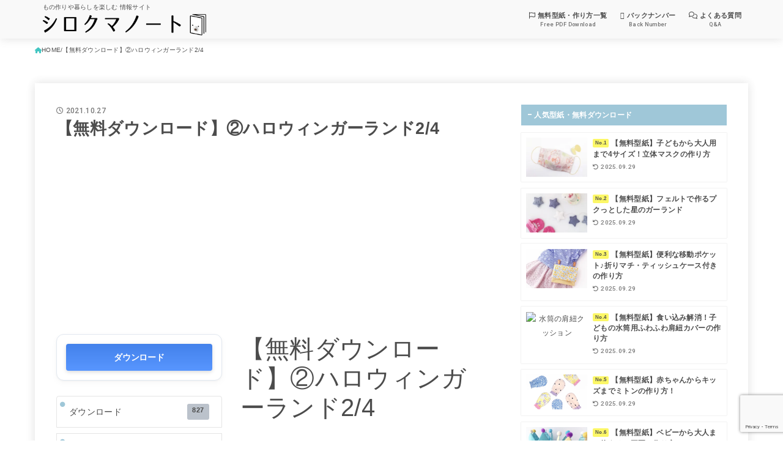

--- FILE ---
content_type: text/html; charset=utf-8
request_url: https://www.google.com/recaptcha/api2/anchor?ar=1&k=6LffwZ4rAAAAAFXGL2fBODrKmyoY3i534v_YfM7e&co=aHR0cDovL3NoaXJva3VtYS1ub3RlLmNvbTo4MA..&hl=en&v=PoyoqOPhxBO7pBk68S4YbpHZ&size=invisible&anchor-ms=20000&execute-ms=30000&cb=itff99hmbpyy
body_size: 48555
content:
<!DOCTYPE HTML><html dir="ltr" lang="en"><head><meta http-equiv="Content-Type" content="text/html; charset=UTF-8">
<meta http-equiv="X-UA-Compatible" content="IE=edge">
<title>reCAPTCHA</title>
<style type="text/css">
/* cyrillic-ext */
@font-face {
  font-family: 'Roboto';
  font-style: normal;
  font-weight: 400;
  font-stretch: 100%;
  src: url(//fonts.gstatic.com/s/roboto/v48/KFO7CnqEu92Fr1ME7kSn66aGLdTylUAMa3GUBHMdazTgWw.woff2) format('woff2');
  unicode-range: U+0460-052F, U+1C80-1C8A, U+20B4, U+2DE0-2DFF, U+A640-A69F, U+FE2E-FE2F;
}
/* cyrillic */
@font-face {
  font-family: 'Roboto';
  font-style: normal;
  font-weight: 400;
  font-stretch: 100%;
  src: url(//fonts.gstatic.com/s/roboto/v48/KFO7CnqEu92Fr1ME7kSn66aGLdTylUAMa3iUBHMdazTgWw.woff2) format('woff2');
  unicode-range: U+0301, U+0400-045F, U+0490-0491, U+04B0-04B1, U+2116;
}
/* greek-ext */
@font-face {
  font-family: 'Roboto';
  font-style: normal;
  font-weight: 400;
  font-stretch: 100%;
  src: url(//fonts.gstatic.com/s/roboto/v48/KFO7CnqEu92Fr1ME7kSn66aGLdTylUAMa3CUBHMdazTgWw.woff2) format('woff2');
  unicode-range: U+1F00-1FFF;
}
/* greek */
@font-face {
  font-family: 'Roboto';
  font-style: normal;
  font-weight: 400;
  font-stretch: 100%;
  src: url(//fonts.gstatic.com/s/roboto/v48/KFO7CnqEu92Fr1ME7kSn66aGLdTylUAMa3-UBHMdazTgWw.woff2) format('woff2');
  unicode-range: U+0370-0377, U+037A-037F, U+0384-038A, U+038C, U+038E-03A1, U+03A3-03FF;
}
/* math */
@font-face {
  font-family: 'Roboto';
  font-style: normal;
  font-weight: 400;
  font-stretch: 100%;
  src: url(//fonts.gstatic.com/s/roboto/v48/KFO7CnqEu92Fr1ME7kSn66aGLdTylUAMawCUBHMdazTgWw.woff2) format('woff2');
  unicode-range: U+0302-0303, U+0305, U+0307-0308, U+0310, U+0312, U+0315, U+031A, U+0326-0327, U+032C, U+032F-0330, U+0332-0333, U+0338, U+033A, U+0346, U+034D, U+0391-03A1, U+03A3-03A9, U+03B1-03C9, U+03D1, U+03D5-03D6, U+03F0-03F1, U+03F4-03F5, U+2016-2017, U+2034-2038, U+203C, U+2040, U+2043, U+2047, U+2050, U+2057, U+205F, U+2070-2071, U+2074-208E, U+2090-209C, U+20D0-20DC, U+20E1, U+20E5-20EF, U+2100-2112, U+2114-2115, U+2117-2121, U+2123-214F, U+2190, U+2192, U+2194-21AE, U+21B0-21E5, U+21F1-21F2, U+21F4-2211, U+2213-2214, U+2216-22FF, U+2308-230B, U+2310, U+2319, U+231C-2321, U+2336-237A, U+237C, U+2395, U+239B-23B7, U+23D0, U+23DC-23E1, U+2474-2475, U+25AF, U+25B3, U+25B7, U+25BD, U+25C1, U+25CA, U+25CC, U+25FB, U+266D-266F, U+27C0-27FF, U+2900-2AFF, U+2B0E-2B11, U+2B30-2B4C, U+2BFE, U+3030, U+FF5B, U+FF5D, U+1D400-1D7FF, U+1EE00-1EEFF;
}
/* symbols */
@font-face {
  font-family: 'Roboto';
  font-style: normal;
  font-weight: 400;
  font-stretch: 100%;
  src: url(//fonts.gstatic.com/s/roboto/v48/KFO7CnqEu92Fr1ME7kSn66aGLdTylUAMaxKUBHMdazTgWw.woff2) format('woff2');
  unicode-range: U+0001-000C, U+000E-001F, U+007F-009F, U+20DD-20E0, U+20E2-20E4, U+2150-218F, U+2190, U+2192, U+2194-2199, U+21AF, U+21E6-21F0, U+21F3, U+2218-2219, U+2299, U+22C4-22C6, U+2300-243F, U+2440-244A, U+2460-24FF, U+25A0-27BF, U+2800-28FF, U+2921-2922, U+2981, U+29BF, U+29EB, U+2B00-2BFF, U+4DC0-4DFF, U+FFF9-FFFB, U+10140-1018E, U+10190-1019C, U+101A0, U+101D0-101FD, U+102E0-102FB, U+10E60-10E7E, U+1D2C0-1D2D3, U+1D2E0-1D37F, U+1F000-1F0FF, U+1F100-1F1AD, U+1F1E6-1F1FF, U+1F30D-1F30F, U+1F315, U+1F31C, U+1F31E, U+1F320-1F32C, U+1F336, U+1F378, U+1F37D, U+1F382, U+1F393-1F39F, U+1F3A7-1F3A8, U+1F3AC-1F3AF, U+1F3C2, U+1F3C4-1F3C6, U+1F3CA-1F3CE, U+1F3D4-1F3E0, U+1F3ED, U+1F3F1-1F3F3, U+1F3F5-1F3F7, U+1F408, U+1F415, U+1F41F, U+1F426, U+1F43F, U+1F441-1F442, U+1F444, U+1F446-1F449, U+1F44C-1F44E, U+1F453, U+1F46A, U+1F47D, U+1F4A3, U+1F4B0, U+1F4B3, U+1F4B9, U+1F4BB, U+1F4BF, U+1F4C8-1F4CB, U+1F4D6, U+1F4DA, U+1F4DF, U+1F4E3-1F4E6, U+1F4EA-1F4ED, U+1F4F7, U+1F4F9-1F4FB, U+1F4FD-1F4FE, U+1F503, U+1F507-1F50B, U+1F50D, U+1F512-1F513, U+1F53E-1F54A, U+1F54F-1F5FA, U+1F610, U+1F650-1F67F, U+1F687, U+1F68D, U+1F691, U+1F694, U+1F698, U+1F6AD, U+1F6B2, U+1F6B9-1F6BA, U+1F6BC, U+1F6C6-1F6CF, U+1F6D3-1F6D7, U+1F6E0-1F6EA, U+1F6F0-1F6F3, U+1F6F7-1F6FC, U+1F700-1F7FF, U+1F800-1F80B, U+1F810-1F847, U+1F850-1F859, U+1F860-1F887, U+1F890-1F8AD, U+1F8B0-1F8BB, U+1F8C0-1F8C1, U+1F900-1F90B, U+1F93B, U+1F946, U+1F984, U+1F996, U+1F9E9, U+1FA00-1FA6F, U+1FA70-1FA7C, U+1FA80-1FA89, U+1FA8F-1FAC6, U+1FACE-1FADC, U+1FADF-1FAE9, U+1FAF0-1FAF8, U+1FB00-1FBFF;
}
/* vietnamese */
@font-face {
  font-family: 'Roboto';
  font-style: normal;
  font-weight: 400;
  font-stretch: 100%;
  src: url(//fonts.gstatic.com/s/roboto/v48/KFO7CnqEu92Fr1ME7kSn66aGLdTylUAMa3OUBHMdazTgWw.woff2) format('woff2');
  unicode-range: U+0102-0103, U+0110-0111, U+0128-0129, U+0168-0169, U+01A0-01A1, U+01AF-01B0, U+0300-0301, U+0303-0304, U+0308-0309, U+0323, U+0329, U+1EA0-1EF9, U+20AB;
}
/* latin-ext */
@font-face {
  font-family: 'Roboto';
  font-style: normal;
  font-weight: 400;
  font-stretch: 100%;
  src: url(//fonts.gstatic.com/s/roboto/v48/KFO7CnqEu92Fr1ME7kSn66aGLdTylUAMa3KUBHMdazTgWw.woff2) format('woff2');
  unicode-range: U+0100-02BA, U+02BD-02C5, U+02C7-02CC, U+02CE-02D7, U+02DD-02FF, U+0304, U+0308, U+0329, U+1D00-1DBF, U+1E00-1E9F, U+1EF2-1EFF, U+2020, U+20A0-20AB, U+20AD-20C0, U+2113, U+2C60-2C7F, U+A720-A7FF;
}
/* latin */
@font-face {
  font-family: 'Roboto';
  font-style: normal;
  font-weight: 400;
  font-stretch: 100%;
  src: url(//fonts.gstatic.com/s/roboto/v48/KFO7CnqEu92Fr1ME7kSn66aGLdTylUAMa3yUBHMdazQ.woff2) format('woff2');
  unicode-range: U+0000-00FF, U+0131, U+0152-0153, U+02BB-02BC, U+02C6, U+02DA, U+02DC, U+0304, U+0308, U+0329, U+2000-206F, U+20AC, U+2122, U+2191, U+2193, U+2212, U+2215, U+FEFF, U+FFFD;
}
/* cyrillic-ext */
@font-face {
  font-family: 'Roboto';
  font-style: normal;
  font-weight: 500;
  font-stretch: 100%;
  src: url(//fonts.gstatic.com/s/roboto/v48/KFO7CnqEu92Fr1ME7kSn66aGLdTylUAMa3GUBHMdazTgWw.woff2) format('woff2');
  unicode-range: U+0460-052F, U+1C80-1C8A, U+20B4, U+2DE0-2DFF, U+A640-A69F, U+FE2E-FE2F;
}
/* cyrillic */
@font-face {
  font-family: 'Roboto';
  font-style: normal;
  font-weight: 500;
  font-stretch: 100%;
  src: url(//fonts.gstatic.com/s/roboto/v48/KFO7CnqEu92Fr1ME7kSn66aGLdTylUAMa3iUBHMdazTgWw.woff2) format('woff2');
  unicode-range: U+0301, U+0400-045F, U+0490-0491, U+04B0-04B1, U+2116;
}
/* greek-ext */
@font-face {
  font-family: 'Roboto';
  font-style: normal;
  font-weight: 500;
  font-stretch: 100%;
  src: url(//fonts.gstatic.com/s/roboto/v48/KFO7CnqEu92Fr1ME7kSn66aGLdTylUAMa3CUBHMdazTgWw.woff2) format('woff2');
  unicode-range: U+1F00-1FFF;
}
/* greek */
@font-face {
  font-family: 'Roboto';
  font-style: normal;
  font-weight: 500;
  font-stretch: 100%;
  src: url(//fonts.gstatic.com/s/roboto/v48/KFO7CnqEu92Fr1ME7kSn66aGLdTylUAMa3-UBHMdazTgWw.woff2) format('woff2');
  unicode-range: U+0370-0377, U+037A-037F, U+0384-038A, U+038C, U+038E-03A1, U+03A3-03FF;
}
/* math */
@font-face {
  font-family: 'Roboto';
  font-style: normal;
  font-weight: 500;
  font-stretch: 100%;
  src: url(//fonts.gstatic.com/s/roboto/v48/KFO7CnqEu92Fr1ME7kSn66aGLdTylUAMawCUBHMdazTgWw.woff2) format('woff2');
  unicode-range: U+0302-0303, U+0305, U+0307-0308, U+0310, U+0312, U+0315, U+031A, U+0326-0327, U+032C, U+032F-0330, U+0332-0333, U+0338, U+033A, U+0346, U+034D, U+0391-03A1, U+03A3-03A9, U+03B1-03C9, U+03D1, U+03D5-03D6, U+03F0-03F1, U+03F4-03F5, U+2016-2017, U+2034-2038, U+203C, U+2040, U+2043, U+2047, U+2050, U+2057, U+205F, U+2070-2071, U+2074-208E, U+2090-209C, U+20D0-20DC, U+20E1, U+20E5-20EF, U+2100-2112, U+2114-2115, U+2117-2121, U+2123-214F, U+2190, U+2192, U+2194-21AE, U+21B0-21E5, U+21F1-21F2, U+21F4-2211, U+2213-2214, U+2216-22FF, U+2308-230B, U+2310, U+2319, U+231C-2321, U+2336-237A, U+237C, U+2395, U+239B-23B7, U+23D0, U+23DC-23E1, U+2474-2475, U+25AF, U+25B3, U+25B7, U+25BD, U+25C1, U+25CA, U+25CC, U+25FB, U+266D-266F, U+27C0-27FF, U+2900-2AFF, U+2B0E-2B11, U+2B30-2B4C, U+2BFE, U+3030, U+FF5B, U+FF5D, U+1D400-1D7FF, U+1EE00-1EEFF;
}
/* symbols */
@font-face {
  font-family: 'Roboto';
  font-style: normal;
  font-weight: 500;
  font-stretch: 100%;
  src: url(//fonts.gstatic.com/s/roboto/v48/KFO7CnqEu92Fr1ME7kSn66aGLdTylUAMaxKUBHMdazTgWw.woff2) format('woff2');
  unicode-range: U+0001-000C, U+000E-001F, U+007F-009F, U+20DD-20E0, U+20E2-20E4, U+2150-218F, U+2190, U+2192, U+2194-2199, U+21AF, U+21E6-21F0, U+21F3, U+2218-2219, U+2299, U+22C4-22C6, U+2300-243F, U+2440-244A, U+2460-24FF, U+25A0-27BF, U+2800-28FF, U+2921-2922, U+2981, U+29BF, U+29EB, U+2B00-2BFF, U+4DC0-4DFF, U+FFF9-FFFB, U+10140-1018E, U+10190-1019C, U+101A0, U+101D0-101FD, U+102E0-102FB, U+10E60-10E7E, U+1D2C0-1D2D3, U+1D2E0-1D37F, U+1F000-1F0FF, U+1F100-1F1AD, U+1F1E6-1F1FF, U+1F30D-1F30F, U+1F315, U+1F31C, U+1F31E, U+1F320-1F32C, U+1F336, U+1F378, U+1F37D, U+1F382, U+1F393-1F39F, U+1F3A7-1F3A8, U+1F3AC-1F3AF, U+1F3C2, U+1F3C4-1F3C6, U+1F3CA-1F3CE, U+1F3D4-1F3E0, U+1F3ED, U+1F3F1-1F3F3, U+1F3F5-1F3F7, U+1F408, U+1F415, U+1F41F, U+1F426, U+1F43F, U+1F441-1F442, U+1F444, U+1F446-1F449, U+1F44C-1F44E, U+1F453, U+1F46A, U+1F47D, U+1F4A3, U+1F4B0, U+1F4B3, U+1F4B9, U+1F4BB, U+1F4BF, U+1F4C8-1F4CB, U+1F4D6, U+1F4DA, U+1F4DF, U+1F4E3-1F4E6, U+1F4EA-1F4ED, U+1F4F7, U+1F4F9-1F4FB, U+1F4FD-1F4FE, U+1F503, U+1F507-1F50B, U+1F50D, U+1F512-1F513, U+1F53E-1F54A, U+1F54F-1F5FA, U+1F610, U+1F650-1F67F, U+1F687, U+1F68D, U+1F691, U+1F694, U+1F698, U+1F6AD, U+1F6B2, U+1F6B9-1F6BA, U+1F6BC, U+1F6C6-1F6CF, U+1F6D3-1F6D7, U+1F6E0-1F6EA, U+1F6F0-1F6F3, U+1F6F7-1F6FC, U+1F700-1F7FF, U+1F800-1F80B, U+1F810-1F847, U+1F850-1F859, U+1F860-1F887, U+1F890-1F8AD, U+1F8B0-1F8BB, U+1F8C0-1F8C1, U+1F900-1F90B, U+1F93B, U+1F946, U+1F984, U+1F996, U+1F9E9, U+1FA00-1FA6F, U+1FA70-1FA7C, U+1FA80-1FA89, U+1FA8F-1FAC6, U+1FACE-1FADC, U+1FADF-1FAE9, U+1FAF0-1FAF8, U+1FB00-1FBFF;
}
/* vietnamese */
@font-face {
  font-family: 'Roboto';
  font-style: normal;
  font-weight: 500;
  font-stretch: 100%;
  src: url(//fonts.gstatic.com/s/roboto/v48/KFO7CnqEu92Fr1ME7kSn66aGLdTylUAMa3OUBHMdazTgWw.woff2) format('woff2');
  unicode-range: U+0102-0103, U+0110-0111, U+0128-0129, U+0168-0169, U+01A0-01A1, U+01AF-01B0, U+0300-0301, U+0303-0304, U+0308-0309, U+0323, U+0329, U+1EA0-1EF9, U+20AB;
}
/* latin-ext */
@font-face {
  font-family: 'Roboto';
  font-style: normal;
  font-weight: 500;
  font-stretch: 100%;
  src: url(//fonts.gstatic.com/s/roboto/v48/KFO7CnqEu92Fr1ME7kSn66aGLdTylUAMa3KUBHMdazTgWw.woff2) format('woff2');
  unicode-range: U+0100-02BA, U+02BD-02C5, U+02C7-02CC, U+02CE-02D7, U+02DD-02FF, U+0304, U+0308, U+0329, U+1D00-1DBF, U+1E00-1E9F, U+1EF2-1EFF, U+2020, U+20A0-20AB, U+20AD-20C0, U+2113, U+2C60-2C7F, U+A720-A7FF;
}
/* latin */
@font-face {
  font-family: 'Roboto';
  font-style: normal;
  font-weight: 500;
  font-stretch: 100%;
  src: url(//fonts.gstatic.com/s/roboto/v48/KFO7CnqEu92Fr1ME7kSn66aGLdTylUAMa3yUBHMdazQ.woff2) format('woff2');
  unicode-range: U+0000-00FF, U+0131, U+0152-0153, U+02BB-02BC, U+02C6, U+02DA, U+02DC, U+0304, U+0308, U+0329, U+2000-206F, U+20AC, U+2122, U+2191, U+2193, U+2212, U+2215, U+FEFF, U+FFFD;
}
/* cyrillic-ext */
@font-face {
  font-family: 'Roboto';
  font-style: normal;
  font-weight: 900;
  font-stretch: 100%;
  src: url(//fonts.gstatic.com/s/roboto/v48/KFO7CnqEu92Fr1ME7kSn66aGLdTylUAMa3GUBHMdazTgWw.woff2) format('woff2');
  unicode-range: U+0460-052F, U+1C80-1C8A, U+20B4, U+2DE0-2DFF, U+A640-A69F, U+FE2E-FE2F;
}
/* cyrillic */
@font-face {
  font-family: 'Roboto';
  font-style: normal;
  font-weight: 900;
  font-stretch: 100%;
  src: url(//fonts.gstatic.com/s/roboto/v48/KFO7CnqEu92Fr1ME7kSn66aGLdTylUAMa3iUBHMdazTgWw.woff2) format('woff2');
  unicode-range: U+0301, U+0400-045F, U+0490-0491, U+04B0-04B1, U+2116;
}
/* greek-ext */
@font-face {
  font-family: 'Roboto';
  font-style: normal;
  font-weight: 900;
  font-stretch: 100%;
  src: url(//fonts.gstatic.com/s/roboto/v48/KFO7CnqEu92Fr1ME7kSn66aGLdTylUAMa3CUBHMdazTgWw.woff2) format('woff2');
  unicode-range: U+1F00-1FFF;
}
/* greek */
@font-face {
  font-family: 'Roboto';
  font-style: normal;
  font-weight: 900;
  font-stretch: 100%;
  src: url(//fonts.gstatic.com/s/roboto/v48/KFO7CnqEu92Fr1ME7kSn66aGLdTylUAMa3-UBHMdazTgWw.woff2) format('woff2');
  unicode-range: U+0370-0377, U+037A-037F, U+0384-038A, U+038C, U+038E-03A1, U+03A3-03FF;
}
/* math */
@font-face {
  font-family: 'Roboto';
  font-style: normal;
  font-weight: 900;
  font-stretch: 100%;
  src: url(//fonts.gstatic.com/s/roboto/v48/KFO7CnqEu92Fr1ME7kSn66aGLdTylUAMawCUBHMdazTgWw.woff2) format('woff2');
  unicode-range: U+0302-0303, U+0305, U+0307-0308, U+0310, U+0312, U+0315, U+031A, U+0326-0327, U+032C, U+032F-0330, U+0332-0333, U+0338, U+033A, U+0346, U+034D, U+0391-03A1, U+03A3-03A9, U+03B1-03C9, U+03D1, U+03D5-03D6, U+03F0-03F1, U+03F4-03F5, U+2016-2017, U+2034-2038, U+203C, U+2040, U+2043, U+2047, U+2050, U+2057, U+205F, U+2070-2071, U+2074-208E, U+2090-209C, U+20D0-20DC, U+20E1, U+20E5-20EF, U+2100-2112, U+2114-2115, U+2117-2121, U+2123-214F, U+2190, U+2192, U+2194-21AE, U+21B0-21E5, U+21F1-21F2, U+21F4-2211, U+2213-2214, U+2216-22FF, U+2308-230B, U+2310, U+2319, U+231C-2321, U+2336-237A, U+237C, U+2395, U+239B-23B7, U+23D0, U+23DC-23E1, U+2474-2475, U+25AF, U+25B3, U+25B7, U+25BD, U+25C1, U+25CA, U+25CC, U+25FB, U+266D-266F, U+27C0-27FF, U+2900-2AFF, U+2B0E-2B11, U+2B30-2B4C, U+2BFE, U+3030, U+FF5B, U+FF5D, U+1D400-1D7FF, U+1EE00-1EEFF;
}
/* symbols */
@font-face {
  font-family: 'Roboto';
  font-style: normal;
  font-weight: 900;
  font-stretch: 100%;
  src: url(//fonts.gstatic.com/s/roboto/v48/KFO7CnqEu92Fr1ME7kSn66aGLdTylUAMaxKUBHMdazTgWw.woff2) format('woff2');
  unicode-range: U+0001-000C, U+000E-001F, U+007F-009F, U+20DD-20E0, U+20E2-20E4, U+2150-218F, U+2190, U+2192, U+2194-2199, U+21AF, U+21E6-21F0, U+21F3, U+2218-2219, U+2299, U+22C4-22C6, U+2300-243F, U+2440-244A, U+2460-24FF, U+25A0-27BF, U+2800-28FF, U+2921-2922, U+2981, U+29BF, U+29EB, U+2B00-2BFF, U+4DC0-4DFF, U+FFF9-FFFB, U+10140-1018E, U+10190-1019C, U+101A0, U+101D0-101FD, U+102E0-102FB, U+10E60-10E7E, U+1D2C0-1D2D3, U+1D2E0-1D37F, U+1F000-1F0FF, U+1F100-1F1AD, U+1F1E6-1F1FF, U+1F30D-1F30F, U+1F315, U+1F31C, U+1F31E, U+1F320-1F32C, U+1F336, U+1F378, U+1F37D, U+1F382, U+1F393-1F39F, U+1F3A7-1F3A8, U+1F3AC-1F3AF, U+1F3C2, U+1F3C4-1F3C6, U+1F3CA-1F3CE, U+1F3D4-1F3E0, U+1F3ED, U+1F3F1-1F3F3, U+1F3F5-1F3F7, U+1F408, U+1F415, U+1F41F, U+1F426, U+1F43F, U+1F441-1F442, U+1F444, U+1F446-1F449, U+1F44C-1F44E, U+1F453, U+1F46A, U+1F47D, U+1F4A3, U+1F4B0, U+1F4B3, U+1F4B9, U+1F4BB, U+1F4BF, U+1F4C8-1F4CB, U+1F4D6, U+1F4DA, U+1F4DF, U+1F4E3-1F4E6, U+1F4EA-1F4ED, U+1F4F7, U+1F4F9-1F4FB, U+1F4FD-1F4FE, U+1F503, U+1F507-1F50B, U+1F50D, U+1F512-1F513, U+1F53E-1F54A, U+1F54F-1F5FA, U+1F610, U+1F650-1F67F, U+1F687, U+1F68D, U+1F691, U+1F694, U+1F698, U+1F6AD, U+1F6B2, U+1F6B9-1F6BA, U+1F6BC, U+1F6C6-1F6CF, U+1F6D3-1F6D7, U+1F6E0-1F6EA, U+1F6F0-1F6F3, U+1F6F7-1F6FC, U+1F700-1F7FF, U+1F800-1F80B, U+1F810-1F847, U+1F850-1F859, U+1F860-1F887, U+1F890-1F8AD, U+1F8B0-1F8BB, U+1F8C0-1F8C1, U+1F900-1F90B, U+1F93B, U+1F946, U+1F984, U+1F996, U+1F9E9, U+1FA00-1FA6F, U+1FA70-1FA7C, U+1FA80-1FA89, U+1FA8F-1FAC6, U+1FACE-1FADC, U+1FADF-1FAE9, U+1FAF0-1FAF8, U+1FB00-1FBFF;
}
/* vietnamese */
@font-face {
  font-family: 'Roboto';
  font-style: normal;
  font-weight: 900;
  font-stretch: 100%;
  src: url(//fonts.gstatic.com/s/roboto/v48/KFO7CnqEu92Fr1ME7kSn66aGLdTylUAMa3OUBHMdazTgWw.woff2) format('woff2');
  unicode-range: U+0102-0103, U+0110-0111, U+0128-0129, U+0168-0169, U+01A0-01A1, U+01AF-01B0, U+0300-0301, U+0303-0304, U+0308-0309, U+0323, U+0329, U+1EA0-1EF9, U+20AB;
}
/* latin-ext */
@font-face {
  font-family: 'Roboto';
  font-style: normal;
  font-weight: 900;
  font-stretch: 100%;
  src: url(//fonts.gstatic.com/s/roboto/v48/KFO7CnqEu92Fr1ME7kSn66aGLdTylUAMa3KUBHMdazTgWw.woff2) format('woff2');
  unicode-range: U+0100-02BA, U+02BD-02C5, U+02C7-02CC, U+02CE-02D7, U+02DD-02FF, U+0304, U+0308, U+0329, U+1D00-1DBF, U+1E00-1E9F, U+1EF2-1EFF, U+2020, U+20A0-20AB, U+20AD-20C0, U+2113, U+2C60-2C7F, U+A720-A7FF;
}
/* latin */
@font-face {
  font-family: 'Roboto';
  font-style: normal;
  font-weight: 900;
  font-stretch: 100%;
  src: url(//fonts.gstatic.com/s/roboto/v48/KFO7CnqEu92Fr1ME7kSn66aGLdTylUAMa3yUBHMdazQ.woff2) format('woff2');
  unicode-range: U+0000-00FF, U+0131, U+0152-0153, U+02BB-02BC, U+02C6, U+02DA, U+02DC, U+0304, U+0308, U+0329, U+2000-206F, U+20AC, U+2122, U+2191, U+2193, U+2212, U+2215, U+FEFF, U+FFFD;
}

</style>
<link rel="stylesheet" type="text/css" href="https://www.gstatic.com/recaptcha/releases/PoyoqOPhxBO7pBk68S4YbpHZ/styles__ltr.css">
<script nonce="7lFHa3rUPxFVIF5t-UPFFQ" type="text/javascript">window['__recaptcha_api'] = 'https://www.google.com/recaptcha/api2/';</script>
<script type="text/javascript" src="https://www.gstatic.com/recaptcha/releases/PoyoqOPhxBO7pBk68S4YbpHZ/recaptcha__en.js" nonce="7lFHa3rUPxFVIF5t-UPFFQ">
      
    </script></head>
<body><div id="rc-anchor-alert" class="rc-anchor-alert"></div>
<input type="hidden" id="recaptcha-token" value="[base64]">
<script type="text/javascript" nonce="7lFHa3rUPxFVIF5t-UPFFQ">
      recaptcha.anchor.Main.init("[\x22ainput\x22,[\x22bgdata\x22,\x22\x22,\[base64]/[base64]/[base64]/bmV3IHJbeF0oY1swXSk6RT09Mj9uZXcgclt4XShjWzBdLGNbMV0pOkU9PTM/bmV3IHJbeF0oY1swXSxjWzFdLGNbMl0pOkU9PTQ/[base64]/[base64]/[base64]/[base64]/[base64]/[base64]/[base64]/[base64]\x22,\[base64]\x22,\x22woDCgcKCQmtpw6LCilNuwrsDJ8OzTRkCeBYqYcKuw5vDlcO0wpTCisOqw4RxwoRSdxvDpMKTTVvCjz55wq97fcK8wpzCj8KLw7nDpMOsw4AdwpUfw7nDjsKhN8KswpDDn0xqR37CnsOOw4Jyw4k2wrYOwq/CuA8CXhRMKlxDfMOGEcOIZsKdwpvCv8KEQ8OCw5hlwrFnw709JhvCujAkTwvCvijCrcKDw4PCmG1HfsO5w7nCm8Krb8O3w6XCgmV4w7DCu24Zw4xZFcK5BU7Ch2VGYcO4PsKZIMKKw60/[base64]/CkMK6w5jDiiTDgMKHw4zCsRpaw4ZMQMOWBDFqcsOIe8OWw7/CrT/[base64]/wqHCk8OiwqpAw6B2aS0Hw7jCksOOA8Oqw6lYwoLDr1PClxvChcOmw7HDrcOWe8KCwrIUwpzCq8Owwr9EwoHDqBfDiAjDolMswrTCjmfCmCZicsKHXsO1w6Z5w43DlsOdZMKiBnhjasOvw57DtsO/w57DkcKlw47Ci8OdAcKYRQPCjlDDhcO5wpjCp8O1w7TCsMKXA8OEw6k3XlxvNVDDl8O5KcOAwr5Iw6YKw6nDnMKOw6crwp7DmcKVbcOuw4Bhw6YXC8OwcDTCu3/ClkVXw6TChcKTDCvCqFEJPk/Cm8KKYsOrwr1Ew6PDhsOzOiRaGcOZNnVGVsOscVbDoixmw6vCs2dVwqTCihvCii4FwrQlwrvDpcO2wrLClBMuRsOOQcKbYBlFUh/DgA7ChMKlwqHDpD1kw5LDk8K8PMKrKcOGY8KdwqnCj0XDlsOaw49Ww5F3wpnCkDXCvjM7L8Oww7fCgcKIwpUbb8ONwrjCucOIDQvDoSvDjzzDkVsfaEfDocO/[base64]/CsTHDg3/ClcKLwpbCvUYdWsOEwpLDqRZXwq/DpTDCjA/DnsKaXcKhQF/CgsOXw5vCvkLCqj4qwqcZwo7Dm8KDPsK3dMOvWcOqwpp7w7dNwq03wpgAw5vDs1bDlcO/[base64]/w7zDicOIw4HCsiJaDSEleMKkw4HCqhNxwrZOejnDtTXDpcKiwqLCjgbDtlnCt8KLw6TCgsKBw4rDuxMkTMOWV8K3GmnDpwTDu0DDl8OHWxTDqQ9UwoBMw57CpcOvK3ZZw6AQw6HCgyTDplXDuFTDhMO4QCbCgzYoHGt4w7Ugw7bDnMO0WTZFwp0+Vwp+VGocHH/DgsKPwr/DkXLDqU0OERpAw7rDi0bCrCfCpMOnWkDCqcKOPh3DpMKZbys8AS9GG3RhZXHDsSlMwrJBwrI7McOiX8KXwpnDvw1sEsObRkDCtsKkwpfDh8ODwozDmcO/w77DuxnCrsKsN8Kcwop7w4XChXXDmV/DoFgtw5hJasOWE3PDoMKWw6hTfcKiGF/CuBwYw6LCtMO9TMKhw5xfBMO5wqIDfsOHw4wzCsKCYcO0YSROwrrDrDnDjMOBJcK1wrnCgMOLwoZnw6HCkWbCucOCw6HCtH7DkMKCwoNnw6LDiDhkw45VKEHDl8KZwovCsCs/W8OqbMK4BCBWGUTDt8Kjw6rCqcKiwpJ+wqvDo8O4ZRQUwo7ClUrCjMKkwrQOLMKMwqLDmMK+AQfDgcKFTV/CoTULwrbDjhsow7lfwrwiw5oKw5rDocOgPcKLw4V5QjIAcsOew4xowo84RhdoNjfDoVbCg0Ryw67DoTJFBFUHw755w7TDiMOiBsKww53Cl8KkLcODG8OcwoEMwqHCimVKwqB0wpBRPMOgw6LCvsO/TXXCrcOqwod3AcOVwpPCoMKkIcOGwoRrTzLDpXoKw7zCpwHDuMOtFcOVNTNZw6/CqDIVwpVNcMKsLnHDocKPw60DwqbCicKieMOWw509PsKwCcO/[base64]/w55vEcKxMMOjwrPCu0hxVMKdwrhlU8O+woNuw557DVArwpDDk8Oaw6wHccOxwoXCkTJrGMOcw4VyA8KKwpNtKsOuwp/[base64]/[base64]/XGQbRcOoHkNfw5MlwqMow7zClsOZwpA3ahVEwoJRccOiw4bChUVOeB5ow4g3CzDClMK+woFewrIww5LDjcO0w5Fswo9Dw4HDgMK4w5PCjGrDhsKjdw9qNl1ww5dowrppfsOWw6TDlV00ORHChsKywrlAw61wQ8Kvw4JtdS3ClSlfw54IwpzCgHLDq3owwp7DhH/[base64]/ClSzCiUxwYsOpw7dIwobCvsKEw5/Cg37DlcORw69nTyHCncOBw6HCjl3Di8Oaw7fDvRjCksKdJ8OydUImAkPDvTPCncK5VcKtFMKfbk9EUwQ8w4o5w7vCusOXOcOHJ8Obw4Rwez15wqlwMhvCjBlJc1XCpiHDlMO+wrDDg8OAw7FRAWPDlcKPw4/DrFEIwrgzMcKBw7fDtjTCiC9GJsO8w6QtHmAoG8OUM8KGRBLDgRHCiDZkw4rCjlxZw43Diy5vw4HDlzo8fSAbNF/Ct8KcHDF0XcKLYxItwohYJDcnX1hJEWBkwrfDmcKkwpzDnXLDpg9bwrkhw6XCvlHCp8O2w6MxAXE3JsOAw6bDv1p0w7jCqsKGVQ/DucO5BcKOwpAIwpLCvHcAUAYrJVvCn3JRJMOowqUhw4Z3wq5owofDtsOrw4xzWnkMAsOkw6JkacKIXcKdEQTDnmQIw7vCt3LDqMKXUkvDkcOpw5HCqHczwrrCt8KdTcOSw6fDoGoOARrCnMKUw6TCpcKEGAJ/XD4sRsKCwq/[base64]/eHN/NkwMwo3DpcOcA8KQwpLDmiFZFmjChVhdw4xAwq7DlmlIbj5Vwq3Ckj4kTXQWNcOdOMKkw7InwpLChR/CumFawq/[base64]/Chn/CvgFYGsKiwoLCpsKhw47DpcOkw7vDosKHw7zDn8Kaw40UwpVGJsO1RsOOw6Vsw6TCjSNWEE8PdsO5Dj9wfMKMMQDDtDljZggrw57ChsOow6DDrcKASsOoVMK6V0Zkw7B+wo/Cp1MFYcKYWAHDh3HDncK/OGDCvsKFL8OJT19JK8ONPcO/ZSXDviVLwosfwrQaVMOkw4rCv8KdwqPCp8OIwowmwpFmw7/CoVPCjMKUwrrCtgzDoMOvwpQGYsKOFi3CvMOnDsK2a8KZwqTCu23CtcKycMKnNEgww53DksKYw4lAMMK7w7HCgD3DvMKjFsKBw7xSw73CucOdwqbDhRkdw44+w53DucOgGMKew7LCuMK7fsO0HjdSw4dswrlfwp3DtjTCrMOTNBU8w6jDmMKoeSQNw6bCpsOOw7IIwp/Di8O7w7jDvXQ5RUbCqFQswrvCmsKhBCzCt8KNUMK3FMKlwpbDoQs0wr3DhFR1IF3DpcK3fEZOMyJgwolRw65JC8KXbMK7ez8NHSHDnsKzUzUDwo43w6tGDsOtQEAUwrnDnDpSw4fCp3oewp/CrcKLdi98Sy02JgMFwq7DgcOMwpwfwpbDuUbDg8KiEcOIMFTDgcKGQ8KQwpzDmDXChMO8dsKdak/CqW/DqsOfJg/CqT7DscK1fsKxM1EzPUFNEC7CrMK1w74GwpBRGCROw6LCgMK8w7LDiMK8w7XCgAVyO8KLEQTDhBRtw4TCh8OnbsOcwr3CoyDDr8KNw7tCDMKqw7bCtcOnfD4ZVcKPwqXCklQCJ2xnw5bDgMK6w5cQOxHDocKsw7vDjMOowqzDgBMkw6g2w4rDo0/DgcOuOix4NDJGwrhmW8Oow7VvcG/[base64]/ChsK9wqPDlsO7GEtPwr1Pw7wbL8KHScOew5HCpnlhw77Dp3VpwofDn2LCiFo6w5QtNcOJbcKSwrE4IjnDjTQ/CMK1H3bCrMKLw41Jwpxfw6F8wr3Dt8KWw5HCvQfDhH1vPsOdCFZkZ1DDnyRJwr7CqSPCgcOhNxEFw7kfIRxFwoDChsO4fEHCk1AkSMOMMcKVIsKKdMOawrNRwr3CsglXJk/[base64]/DncOgDcKqfsOdwpIjw4NFwqVBwq7CvhbCk1QREcKQw5x2w7kqE1JjwqAHwq/CpsKOw4bDhU1KSMKdw6PCu1MQwpzDucOkfsONalTCpjLDlg7DtcK7TGzCp8O0UMOQw5JDagwuYiLDoMOBZmrDnkF8DCVedHDCsjLDtcKVHsKgLcKnXmrDnjnCjz7DjHRAwrweXMOIXcOdwp/CkEtJcHfCp8KoJRJZw45ewr07w7kQHioIwpANK0jDoxfDsGF3woDDpMK8wpRjw6HDqsO9b3YSc8OHacOYwoN3SsKmw7R3DHMYw7bCmn0AcMKFXcK1YcKUwocUfsOzw7LCtyMSRxIOW8OIWMKWw6dTLEfDr3EvDMOnwpvDolzDlTZRwpzDiArCsMKDw6jDiDIyRzx/CcODwq0xGMKIw6jDl8O5woLDnDM6w5ZVXGFtS8OVw57DqGg7Y8OjwpzCsEQ7OCTCmW02ZsO+UsKaZyzCmcOrQ8Kvw48BwoLDq27DuAxFYxxpBCTDrcOsKBLDvcKgGcOMIGFiaMKuw442HcK2w49ZwqDCmDPCpMOCYn/CkEHDk3LDu8O1w7xlWMOSwpHCq8OUM8OHw5XDvsOmwpBzwofDlMOBPAoUw4vDt3wZRTbChMOCCMOPEQEGYsOWCMKwangswoEvGDLCnTnDnn/CqMOYEcO7JsK1w7g+U2Nnw6lBJ8OdahEIeSzCncOCwrM2CmBIw7pKwrLChhXDkMOSw6DDik04cDciaXATwpR0wrJew6A6H8OVBMOPcsKuflMHNgTCjH4FY8OlQg01wpjCqAlzwpHDi0jCrE/DmsKcwonCpsORZ8ORY8KraX7DoHfDpsOlw4DDr8OhMUPCm8KvVsKZwoPCsxrDuMK1EcKQT1lbVCgDVcKrwqXCvHPCjcO4AMKjwp/CriTCkMOcwpMGw4Qyw7lMZ8KUDg7CtMKPw5/Cl8KYw5NHw6h7J1nDuCAQbsOCwrDCukTDmcKbf8OkRMKnw69Uw5vCgynDjF52dMKIcMKYK1F0DMK6IcO5woQqasOTVnTClsKTw5HCp8OORWPDj3YOQcKHKFfDi8KRwpgpw55YDjYsbMK8HsKVw6nCk8OPw7XCtsOxw5HCjiXDncKyw6VXKDLCim/CksK4d8ORwr/Do1R9w4DDqBgFwozDpX7DswMod8ObwqA4wrZJw4PCscOZw67Cm0khZjDDlMK9b08SJ8K2w4cnTF/CrsOkw6PCiQMVw4MKT38VwqcGw5nCh8KAwrYOwpfDnMOEwrJuw5M3w6xDJRDDgTxYEwZow6cnRFFwXMKPwr/CviRsbHkbwqzDn8KNBzcxAnpawqjDucKhw6fCrcOGwoApw77Ci8Otwo1QPMKow6bDvsOfwoLDklJxw6TCp8KdScODJcKAworDu8OXKMOMcgJaQEvDoUcpw4Iewq7Du3/DnmrCqcOaw5LDjy3Dj8O2Hw3DpBsfwqZlJcKRFHDDpwHCsnFKMcOeJgDCpDpow4TCqwYPw57CuxTDpFVpw59McQU8wpAbwrtiVS7Drl05e8Ocw4gqwr/DusOzAcOxe8KDw6rDj8OEQkJDw4rDrMKaw4VLw7DCjSfCn8Kpw4REwpF2w4LDpMOOw68aZhvCuggHwrxfw5LDksOfwpoyOip5w5E3wq/DrADDqsK/w6cgw7wpwp4kUsKNwpDDtkwxwpwbY31Nw6PDpkzDtDV2w7xhw5/Ch1/CngvDm8ONw6hYAsOIwqzCmQorJMOyw5cgw5lpWcKOScKMwqAyaBMFw7sFwoQpaSFkw45Sw5RJwo90w5IhMEQdZ3cZwooZWEx9GsO/FWDDj1AKD11Fwq5YQcOiCG7DumXCp1lmLjTDsMKwwoU4MG3Cl1HDsGDDoMOgNcOBaMOuwrpUL8K1XMKPw5APwqHDgghZwrEPQMKHwpbDvcO+GMOtY8K3OQvChsKNGMOgw5E4wohKE3pCccK4woXCun/[base64]/w5ldV8KHwrQ6FiQmwoLCrcOYJTBudA9hwr0Awrp3fMKIfMKYw559LcKSw7cyw6EkwrXCvWEAw6Rmw4M3YXUNwo/CmHZQRsOdw5ZTw6I3wqBSLcOzw5jDn8Kzw7A2fsKvBxDDiG3Dj8KDwoDDjn/CplLDlcKvw5fCo2/DiiTDjCPDjsKGwoXCs8OtLcKQwr0DPMO/bMKQHcO/[base64]/CkcKww4rCoBrCt1jClsKtPBEZQwwHwpHCj0bDnk/[base64]/Cu8KRFzPCvcOuXMOKLXfDqTvDkUM6w7tgw5gAw47CnkzDk8O7aFzCr8K0Q2PCsHTDimUVwo3Diidgw5wfw7/Coxt3wqEga8KOF8KNwpvDmQYDw6HCicOefsOiwrxCw58iw4XCimESG3XCm3DDtMKDwrjCjBjDhCs4TyweEMKgwoFvwp/CocKRwprDvk3DoQdXwrcJXsOhwqLDmcKHw57CtyY0wp8EEsKRwqnCqcK5d2QcwqMSMcOIYMKUw5oeSQbDnHg/w73CvcKsXVtSUlHCicONOMO3wq7DvcKBFcKnw4MkCcOiXxzDlULCr8KdYMOEwoDCmcKawpA1cjcxwrt1STLCkcOsw41OMhrDsRbCr8KGwpJYWCknwpTCp0UGwr46KjPDjMKWw43CglASw6tjwqLDvzzCrD49w7fDnT3Dr8Kgw5AiTMK+wo/DjEnCtEHDrMO9wqYUTRgFw71Tw7MgWMOkHMOMw6vCgSzCtE/Cl8KpcSJfVcKuwpvCnMO/wqLDg8KCIxQ8bR3CjwvDrMKzQ2oMecK2T8O8w4bDncOmPsKGw4spS8K6wphvGMOhw4LDjyZYw5/DgcKjVsOjw5Uwwo9Cw7vCsMOja8K/wqduw5LDsMOWJhXDrF1qw5bCt8O5QgfCuhDCu8KmYsODJCzDosKIa8KbIlAPwrQqKsO6fSYBwq8pWQAfwrhPwpZnCcKvOcKTw71UQ1rDlGvCvBc8wpnDqcKowpptf8KOw4zDoQPDvyDCn3hHJ8Kpw5LCiCLCk8OvCMKcJsKPw5k9woNwC351KFLCrsOTHj/Ch8OcwrDCnsO1FHQqRcKTw7EFw4zCnmVeQx9Aw6cHwpYhenpwT8Kgw5w0TSPCrkbCh3kQwoXCjMKpw7hTw7nCmSlyw6zDv8KoP8OBTWcVcwsiw4jDkwTDr2RnSBvDosOkSsOOwqYBw48dE8OUwqPClSrDmRdkw6QpcsOHcsOvw4bCk3Ruwr8/XyHDnMKiw57Ci1/[base64]/DuT/CrcOWOMK+w6kCLcOTwphAU37CqsO2wpvCqDjCvcKEdMKow5fDoErCucKFwqEtwr/DtD88blIUVMOmwp1Gwr/CsMK/K8Ozw5HCu8OgwqHCkMKTdgYgBMOPEcKkTlsfIB7DsSt4woZKZ1zDs8O7JMOQDMOYwokswqPDoTUEw4HDkMK2bsOqcyPCqMKnwrhadArClsKqWm1mw7UXd8OHw4kYw4/[base64]/w4LDpQDCk8Kuw5oNwqXCiS8WUcKdPMKqw6LDpsOLNhTDtkNQw4rCn8OswqFzw7rDoE/DlMKgYyE4Bi8AKwYwYcOiwojCsV5IcMOgw4spGMKBbkbCp8OZwoDChMOpwrlGHSMrDHVsShdzCsOdw508EhjCi8OfEsO/w4cMcHvDvyXCsHHCsMKBwo/DqVlOfHIiw4VBBR7DlAlfwqc7BcKUw6bDghrChsOZwrJYwqrCiMO0RMKWfWPCtMOWw6vDn8OWbsOYw53Cj8KDw5xUwqMkw68yw5zCvcOGwoofwqvDp8OYw5jCjBUZK8O2Y8KjZEHDnTQpw6XDsScbw7DDiHR1wr8/wrvCqAbDjztRFcKnwpx8GMOOGsKxIsKDwpoGw7rClknCuMOHLRckHTXCkmDCq3o3wqF+eMK0EmRQRcOJwp3DnEhlwqZPwpnCkB5Pw7zDuG8bYDjCk8OZwpkheMO2w47CvcOswp19Dl/Dj08SF3IsC8OSCWNEc1zCsMONYj92RnBIw5rCv8OTwp3CqMODWGYVZMKgwpQgwrA3w6zDucKHNznDlR9IXcOjGhDCisKdLDbDiMOdBsKdw4JTwrrDsk7DnBXCtw3CiGPCtxnDu8O2HiUUw5Faw6QaFsKUacORMglfZzfCu2HCkh/CkX3DilDDpMKRwoNpwoXCqMKfEnLDnmnCk8KwOHDCpUfDt8K9w6wSGMKGQBE4w4LClmTDsRXDm8KCcsOTwozCohg2QSDCmAPCgVrCoDZKUGnCmsKswqMpw5HDhMKbZQ7CoxVCLU3DmMKBw4HDm2rDs8OmEyfDt8ONDlBkw5dSw7jDlMK+ShPCh8OHO0wAcsKCHUnDkF/DgsKzECfClD4yS8K/w7nChMKkWMOnw63CkC5uwpNvwrFpPQPCrsOMKMK3wpNdOFRGHyxCDMKQHwBtUTrDmRMPAFZRwqHCqTPCosKkw4jDksOmw7svBhHCo8Kyw543RBHDmMO/TxZQwpYWJ1d/[base64]/acOJw7DCj3nCi8KEBMO5CHzDgArCucOJw6jCgTVuc8O2wopqG2prVVPCsyodK8Kgw752wpABSWLCp07CmDUUwrlLw5fDmcOuw4bDj8OYLi5zwpQZYsOBTgtMBxTDlW9ZZRhzwrczel9qWUpdXlZUJC4Ww7U8CFjCo8O4S8OQwr/CtSDDrMO6WcOIRHJ2wrzDtMK1ZUYkwpAzRcKbw4rDhS/[base64]/ChsKjwofDtWlqakHCncKkw6bCmcOOw4fCoFVsw5TDtcKuw7MQw6Atw5pWOXNzwpnDhcKgD13CiMOWfm7Di1jDn8KwMkYzw5o3woQdwpRXw7fDtBUBwoIrLsOtw4Aywr/Ckyk0QcKHw6fDlcK/L8OFW1dsMVoxSQLCqcK/XsObHsOYw4cPU8KzJcOfOMObIMKdwrfDogvDvwQvYyTCssOFdCzDucODw6HCrsOjDQLDrMO/XBR8aQrDhTRHwqbDrMKXa8OdUsOlw6LDrRvCj25cw7zDlcK2OBbDk1okBjnCkEVQJhdhelvDgkBpwpgXwqcHRAtCw7BFMMKzJMKFLcOUw67CisKuwqDDuV3Cmyhpw4Nfw64GNSbCnQ7CpkY3HMOCw5g3HF/DlsOWN8KuMcOSW8K0EsKkw4HCmlXCh2vDkFc8B8KGbsOoJ8Oaw7QpI11xwqlURRYRR8OBe20YKsKXI0cLw6zDniMIFkpUDsOHwrMkZETDpMO1UcOSwprDmDMuNMOHwo1oYsOeDhlNwoJPbS/CncO7aMO/woHDqH/DiCgOwrZeRcKxwpTCpWNMXMOGwpB3B8OVw41Dw6nCicKiJifCi8KoXGrDhBc6wr0edcKCb8ObF8KewoIvwo/CjiZXw5wRw4cZw5MfwohCQMKaIwJdw6U/w7txS2zDkcOvw5jCuxMbwr5LZMOxwonDpsKyAShzw7LCmk/CjyHDqsKyZBAwwqTCrG8Vw6fCqwJOQkzDt8KFwqkVwonChcOcwpQ/woVEAcORw4DCsUzCg8OMwonCocOrwqNaw4wWHA7Dkgtswr5Lw79WKkLCshU3CcOVSw81UQXDusKFwqLCmnzCtMOTw7tFGsKqAMO8wqYVwrfDosKpa8Kvw4sww5dcw7RtdmbDjiVBwp4iw7odwojCqcOBAcOjwqfDiBg/w4AxXsOwbH3CgB9mw4o2AGtqw5TDrndkXsKBRsOmfMKnI8KgRnnDuSHDrMOBRMKKChvCoHPDgsK/OMORw6NzU8OTDsKxw53CvcKjwpY3WsOewqzDmiLCksO9wpHDmcOxGFkIMCTDu1fDrxAhJsKmIVzDhcKBw7JAND4PwrfDvcKoXRbCpmZ5w7fCl09NUsKOKMOdw7QUw5VRShhJwo/CpDvClMK5MGsITgAmOCXCiMOjSB7DtTfCglkSbMOyw4nCp8KqHxdswrdMwoPCgQhiTB/[base64]/[base64]/DjSxlMcOEW8ODTMOuw6PCq8KAVRfDh35mODXDvsOkLsOBImwrWsO2X3zDkMOYQcKUwqPCtsKoG8Kmw6/Co0bCljDCumvCnsOKw4XDtMKkM05JIyhKXT7DgcKdw7DCoMKQwq7DjMOvQ8KrNTxqR1EbwoljV8OOIhHDg8OHwpw3w6PCqUFbwq3DucKrw5PCpHnDisKhw4/Cq8O3wrBswoZ4OsKrwo7DisOqPcOlbsKpw6/CvMOhZGXCqCrDlmrCsMOWwrgjBVxIJMOpwrpoGMKcwqjChcO7aDHDncO3Q8OVwrjClMKzV8KsGQUDQQbCjcOsXcKLaVpbw7HDmTwVFMKsDy1mwrXDgMO0ZUPChcK/w7ZvJMK1SsOGwolRw5p4Y8Okw6U+MxxoRxh+TFPCjMOqLsKDMEHDlsKnKsOFYFMAw5jCiMOnRsOQVBbDu8OPw7gXD8Opwqd+wp0GUR8waMOoMR7CuFzCuMOVXMOIKC/DosOhwqJ6w54swqjDtsOgwpzDhWlAw6ciwqgEWMK1H8OabQ0IKcKMw4TCmmJTW2fCo8OEajQtJsKdCBQ/w7EFX1rCgcOUN8Krc3rDkXbCjw0ud8Omw4AfaU9UHmLDj8K6FW3DjcKLwqFbPMO4woTDqsOTT8KVbsKRwo3CocKYwp7DmjVNw7vCl8KAT8KYRMKyWcK/[base64]/[base64]/DhiQAw5HCtMKWemvDvWLCucK7w7p1w5gICcKBw7ZaWsOoZTfCqMK4PD/[base64]/Cl2Z7w5jCgDjDvz3DusKjw780IXcWcsK6w6nDvcKzaMOEw5AXwrMqwpRlAsOzwpd5w51HwrVtLMKWHwddA8Kow5w6w77DnsOEwp1zw5PDlgzCsRrDvsOSEmZuAsOmM8OuPElOw5d2wo1xw6kxwrAdwq/CtivDn8OWKcKJwox4w6DClMKIWcKJw4jDkwhwaA/DlDDCgMKpXcKuEsKFHTlUw5Qiw5bDjgBYwpHDojNhEMKmdjfCr8KzIsOUTid6LMOtwoQWw68jw5XDozDDpxtow7o/TXDCoMOYwovDiMKGwqloWyQhwrpewpLDnsKMw4Y9wpRgwr3CuHdlw54zw7Z2w68Sw7Zbw4rCgMK4O0LCn38uwrgudV8fw4HCnMKSAsKuLj7DlMKtYcOBwp/ChcKScsK9w5LCicKzwr5iw5FIJ8KKwpA8wpMOHFcEVHB+HcKcW0XDksKTXMOOTMK2w40nw6cgSi8lSsOfwo/DmQ8HP8Kiw5nCj8OBwqbCniEtw6vCm2Nlwpsew4xww7XDpsOTwpAjZ8KwO2IYVwTCuhhrw5cHG19qw4TCiMKmw7jCh1crw7rDmMOMFQfCmsOFw7XDvMOCwqLCt3rDtMKIWsOxTsKkwpTCt8Ojw4fCl8Kow4/Ct8KVwpwYRSsBwqfDum3CgQFxS8Kif8OmwprCscKCw68TwofCkcKpwoMBCAVAFg5wwqVSwoTDtsOmbMOONR7CiMKtwrvDj8OaZsORD8OZFsKCIsK+QQvDtlvCrh3CiA7CrMOBA0/DrUzChMO+w4cgwq7CihY0woTCs8O8Z8OaPVRnaw4xw4I5EMKawp3DkSZGBcKlwrYVw5waDmzCjVVsT0IeRy3CnHVSbGTDmjfDlXdMw4fDsFlUw77CisK+DlFKwrvCpMKWw59Ew4h/w5xUYcO+wr/CiDPCmXzDpjsaw6LDimDDksO9wqoVwqVtcsK8wrPDjcOzwptxw4EYw5jDgzfCmxtIdizCqcOMw4PCsMOFNsOaw4PDvn3Dv8OcRcKuPXMLw6XCqsO2P30KfcOEAS5Hw6h5wr0+wpoWT8O5E0zCqcK8w7IIFsK/QR9Fw4V4wrLCoBt0XcOwO0rCrsKIGVrCnsKRHRpdw6NZw6Mfe8KBw7bCvcK1AsOyWxIvwqLDtcOew7UcFsKKwqYhw4DDjgF4X8O9eiLDlcKxXgvDjFnDtVjCpsKEwojCpsK1Ui3CjsOxLVcbwox8IDtuwqMqRXnCoT/DoD5rF8O+W8OPw4DDtF/Dq8Oww7jDjVTDgXPDsFTCkcOvw5FGw44zL2A5DMK7wojClSvCjcOYwqPChGVJB1EAQD7DuBBdw7rDj3c9wrtydELCgsKyw47Do8OMd2XCqC3ClMKhAMOSHjghw7vDmMKNwonCrkJtXsOSIMO2wqPCtlTCuiXDm2fCpxbCtSklFcKzEgZhPRRtwox8IMKPw6I/EMO8dRFiKXTCnyPDl8KncB/[base64]/CpwEsRTFyOMKTB8O9J8K7fcKvwpJBwqzCjsORAcK5ZVzDjDYCw6wSasKowqrDt8KTwpZwwoZ7EGzCmV/CgGDDgTHCgh9jwqslJwkTHntOw5A0RMKuwrvDt1/[base64]/wq3CrMOSHB8JwocvUMOTTQXCiz3Cq8K2w4kSOnM6wrZnw7pxS8ORM8Ojw5R7eWhGQDXCk8KJf8OPYsKPCcO7w7odwpULwoLDisKMw7cKfDbCksKWw6EYImvDo8O5w6/Cj8Otw6NlwrlvQVfDoijCkDvCjcO7w47Cgw4kdcK6wo/Dul1nIyzChB0zwr9EUsKeUHEOb2zDvzEew4tlwo7CtTvDi2AbwpJGBUHCiVHCq8O6wrFeWF/DjcKTwqrCpsOiw486QcKhQzHDlsOWRwF8w58+bgJgb8KcEcKWNTjDkygbX2zCnF9hw6NyJU7DtsOgd8OTwpHDnnLCocO/woHCo8KwJgI6wr7CksK3wqtgwr9+FcKNEsK3QcO5w48qwpvDpR/ClsO/HwjCr1LCqsK0OjrDkMO1Y8Oew7TCvsOiwpcEwqFGTnPDvcO9GBkewrTCuRbCvnjDrFc/[base64]/PcKZNwBaw6HDnVFdwqZHU3nDnRF/w6Qhwox7w4AQcTvChBjCjsO1w6LCicKdw67CtE3CnsOhwolhw5JDw5QNWcK7YsOUZ8KYKxPCpMO8wo3DhxHCvMO4wp02w73DtXbDmcONworDi8OywrzDg8OqdMKYB8OfWWB3wpcUw5EpO0nDkA/[base64]/DvsOHK8OoQjNpwqvDnSrDtMO9VScRN8OwwoTDsUEAwrzDssOQw4N2w5rDpx1zScOuTsO5AjHDgcKOVBd6wq0nI8OvDUbCp2J4wpkuwo8PwqRwfy/[base64]/Cu8Ozw4NjT8Kow5FDw5bCoXVRw6tVb3JFKcOJwptawoDCpcK8w65ibcKtEcOPX8KFF15nw4Qnw6/[base64]/Cr8KCw5QrfMKfwpzDgRbDhE/DggMcwq3DjG/DgVMpG8OpPsKVwo/DoT/DvmXDs8Oewr54wo5dLsKlw7kcwq5+VMKUwp9TFsO4WgNoN8KgW8O+TCVEw4YTwrzCi8OUwpZdw6vCqhXDoy1cTzXDliTDnsOlw7tewrzDnCTCiA48wpjCmcKcw4vCsgI/wqfDiF7ClcKTbMKpwqbDg8K6wq3DqH81wp57wrLCqcOvJcOew63CnAQfVhZ/dsKmwoZPSzV/wrhTecKNw6rCgMKoHwPDkcKcaMOLQsKyIWcWw5HCt8KAfFDCscKtPx/[base64]/QMKuwpouw6A9TMOeW8OOFzLDv8KVaF4swqbCtUl+C8O4w5DCq8OTwpfDrsKIwrB7w4AIw68Ow7o3w4fDq1kzw7F9aFzDrsOBdcOwwo5aw5XDrBpOw7pbw6HDl1rDsh/CuMKjwpZGAsOcJ8K3MD7CqsKId8KGw7x3w6TDsRFIwpQMODjDtDlSw7knZzBCXlrCk8K1w7rDpsOZdjdYwprCsRcxVcOQDRNew5pvworCiWPCn0zCsnLCnsKmw4gow5V/[base64]/[base64]/S8OVBsOOwojDisOYw6wuw5nCtcO3ZUbDnEoZwpnDuW1fXcKpwoccwo7CpCLDh3RLfCUTw6vDmMONw5Fxw6QBw63Do8KmEnbDosKnw6cGwrYsCsO1fg/CqMOVwpLChsOswqLDj0wNw7nDgjR6wpQPUAHCg8OqO3MceTp8FcOrS8K4MGJ9JcKSw4rDoHVgwoN7FWfCi0Jkw4zClzzDhcK2JTRrw5fCoiRwwqfCr1hdPGfCmxLCuBDDq8OMw7nDq8KIQVzDlVjDksKXKB12w7/[base64]/[base64]/[base64]/w44ZNMOOw4XDg3BMeGfChMK3bEPCuMOow7RdNQ1nKlHDlzDClcKWw5zDusKZIcOyw6QiwqLCicKzBcO8a8OKIWh1w6lyFMOdwrxFwpTCj3PClMKNPMKZwofCnHnDpkzCpsKPblhpwqQQXQ/CsFzDtwLCpcKqIARwwrvDjGHCqcO/[base64]/CsO3wqBjw7vDuMK/wr0PIsKgwrlKP8Oxwot0BCEdwoVnw7fCu8K/DsOMwqzDgcObw7zCksKpU0MqMDzCoWZYKsKPw4HDuB/DtQzDqjbCjcO1wp0wKQHDilPDssO2VsOmw55tw4sIwr7DusKbwoduUGbCtBFAeDwDwpLCh8KUCcOMw4rDsy5IwpgKHTfDj8OjX8OlE8KjZMKUwqPCk29Tw4bCucK0wqhWwqjCjG/Dk8KYdcOTw7dswq/CtS7ClEdUGh/CksKRwodvT1zCsDvDi8KhWGLDtSVJBjHDqijDnMOPw4UgSCsYU8ORw6rDoF8DwonDl8Ofw5Inw6BYw6kMw6sPFsOew6jCscOjw4V0SSxADMKLZm7DkMKgU8KtwqQ4w6wBw70MVFU/wqPClsOKw7rCsHEuw5h0wqBFw75qwrnCtEDCriTDsMKIaiXCqMORWUnCrcO1bHfDpsOfXlp6ZC9nwrjDoDMXwoQ4wrZnw5Aew7JkaSvDmngTTsKew7/Cv8KSU8KzfDjDhHMLw6IIwrDCosOcfWV+wo/DosKyHDHDusK3wrbDpWjDqcKMwrcwG8Ksw5BvZyrDmsK9wrnDqmLCpgbDrMKVCGfCr8KDbULDrcOmw4MwwpHCnXZ1wr/CuQLDmzHDmcOjw7PDqHAKw4nDjsKywovChUvCksKrw5vDgsO3asK4YFAMFsOeG0NHNwE4w6Jiwp/DvlnDmSHDgcOVE1nDvhDCjMKZLcKNwpHDpcOVwrBSwrTDvlrCgD83ZmwOw5zDpjXDosOYw73CrMKjZ8OowqE4ACRcwrMkMklaKBZkA8K0F0/Du8OTRgQFw4o9w6rDn8KeW8KmfD7CsDRLw7YkL37Ck3kdRMOMwp/DjmfCn1J1QsOVYSRuw43DrzgDw5USYsKrwrrCr8OJIcORw6DCklXCvURew7xNwrDDpMOwwpVKN8Kaw5rDrcOVw4gsHMKwCcOhAV/DoybCosOewqNMbcOlbsKxw68udsKdw7XCpgQmw4PDtHzCnC8rSQN3wqF2b8Kkw5fCv0zCjMKow5HDlCkCGsOVTMKFDjTDlRnCrDoKK3jDulRCbcO9IwzCvcOgwrZTC0/CnWTDiRjCq8OzBMKABcKnw4LCt8O2woMyS2Z4wrDCkcOnK8OkajIlw5dZw43DnQ4aw4/CgsKWwr3CsMO3wrIIVlA0OMOlRsOvw7TCu8KNVg/DpsK/wp0ZW8Kxw4h5w7YNwo7CgMOTdMOrAjxIK8KzYQbDjMKHLDomwp0Xwrt6fsOzasKhXj5Zw5IPw6TCnsK+ZzLDm8KpwpnDnnA6MMOMYWBBGcOXFjzCtcOwZcOcPsKxKHfCuxrCssO6T0sjDShWwq08RgZBw43CtFTCkS7DkhnCtD9LC8OqEVR6w4duwq3DpMKxw6/CncKdFDQOw7/CozN4w6dVQBF0CzPCj0DDiWfDtcOTw7IawofCh8KAw6RIE0o9TMOnwqzClDDDijvCpsOKPMObwq3CqVTDpsKMBcKZwp8kIid5ZsOFwrAPMx3CrcK/B8OFw5rCo1kZWX3Cizlxw79hw5zDgVXCpToFwpzDt8KQw4QAw7TCnXcGYMOXRltdwrllAMKeUBjCgcKuQBHDoRkRw4dlSsKNf8Ouw6NAacKCTAzCmlpLwpJVwqs0djxTFsKTf8KBw5NtJsKYB8OHTllvwoDDpBnCicK/wo5XCksPdg03w4jDicOQw6vCtMOwEEDDjncrXcOQw45LXMKfw7TDoTU+w6HCksKuMTsZwok3W8O6CsKewpZyEn/DrHxsXcOyHijCpMKwCsKtQ1vDuFPDj8OgZSM5w6ZRwpXCjDDCnA7Com/CgsKRwonDtcK8ZcOcwqhLJMOyw401wpJpScOKEi/CiSUXwoDDp8OBw6LDsWPCmFnCkAhYDcOpYsO5KAzDicOFw4Brw6cVXjHCkyjCrsKrwrfCqMK5wqbDpcK9woHCj2jClC8OLXTCmyxpwpXDqcO5FjgRNwlow4DCqcKaw4UZZ8KrYcOKSEgiwqPDlcOPwr7DgMKpYTbCpsKmwp9+w5vCokQ2ScKFwrt3Dy/CrsONE8KlYVzCnXlaUhxUOsKFScKVwrJYEMOQwpfClwFgw4PCg8O2w77Dn8KYwpfCnsKjV8KzA8ORw7d0b8KLw4RZIcO6wpPCjsKGZ8OgwoNPeMK8wp5pwoHChsKgB8OTIHfDhAQLTsKNw4tCwoZyw5lnw5NowrrCqX9RecKpJMOJw5oow4vDrMKILsKKb33Dp8KLw6/CicKawq40NcOBw4DDsw1ENcKLwrBicDFJV8O2wqpMCTpswpUewrBGwq/Dh8K3w6ZHw6xVw5DCvzh5ccKnw6fCs8K3w4TClSjCssKwEWB5w4YZGsKNw6F3CHDCkQnCkUYBwrfDnRvDoHTCr8KAQMKSwp1/wrfCkXnCknzDg8KMJTfDusOMZ8KHwpjCnnNpLlDCoMOLRg/CiF5Zw43CucKeQmXDvcOnwowFwpIcbMKRJsO0SUvDni/CgjMEw7NmTk/Cs8K/w7XCl8ODw4TCpMOowpwgwoprw53CmsKtw4PCn8KswqYmw4TCuyPCgG5Zw4zDtMKqw6nDhMOxwpzDgcKsCXfCmcOmUmUzBcKLB8KzBTPChMKFwqlPw4rCi8OPwpDDlzdQSMKDPsKGwpzCtsOnFTrCsANyw4TDlcKYwqjDrMKiwop+w50/wpzDsMOIw6TDk8KnAcKwTTLCi8OEP8KuDhjDqcKiME3Di8OeR2/Dg8KwYMOjWcOiwpIZw6w1wrxxwoTDpjnCnMOrc8Kzw7LCp1PDgxsNGgvCtwNOd27CuhnCkE/DqmnDnMKawrVCw5jCicKEwqMLw6Rhcls/wpQJLcO1dMOEEsKvwqscw4o9w7DCmRHDgcK2bMKTw6/Dv8O/w6xiWkLCmhPChsOcwp3DkSYnaAtHwq1+C8K1w5xJUsK6wol6wr8Tf8O2LC1gwrvDrcK8BMO8w6hHSzfCqSfCsSfClnA/Wz3Dr17DpMOVY3paw5VswrPCqBhAVzZcUMKcPXrChsO4UMOQwpZjbMOEw68Aw5zDv8Oaw6cww7ISw4IZe8K6w4wyMV3DiyJSw5Uzw7HCnMOQMBQzYsOuECHDv3HCsR4gKWQdwrZVwq/CqCHDrAPDuVwiwqLClmXDg0cYwrAmwp3CjwrDt8KGw7QeLHRGE8K+w7/[base64]/w7XDvyYydDZeeMOBw7dFTMKGwojCoVzCnBNcasKTHhXDpsKqwo3DsMKJw7zDr0ZZegARQyVbRsK5w7JBSXDDj8K8WcKGfgrCsTvClwHCpMO1w5vCtS/[base64]/[base64]/Cij9nwrV/JcKUwop+w4lPXsONdUbCnnZmIsOKw5nChMKKw5TCh8OOwrFhV2/Cp8ORwrXChgNKecOAw4BLZcO8w7VHZMOIw5rDvipsw5hhwpbCtCJHf8OAw6nDl8O6fMKbwp7DvMKcXMOMw4rCh35bdn8ib3HCrcOuw5FiLsOQXhpzw7TDsDnDmCrDqgIibcOCwooGUsKdw5I4w4/DgsObD07DmcO/UUHCsE/[base64]/DrSvDpEDCkwRte8OtFsKLVmfCsz/DtAYhfMKNwo3DhcKIw4Q5UsK7G8OFwrPCq8KMBEvDrsOJwps7wogbw7vCs8OqZnXCsMKlTcOYw67ChcOXwooBwrhsKQTCg8K4e2DDm0rChRZoThl8IMOXw7fCtBJCFHPCvMKEA8OlY8O/GghtQBs1UwnDlXHClMKyw5rCv8OMwoV1w4fChB3ChS/DojrCh8OUwprCmcOswoRtwoweOmZISF5ywp7DqUXDpCDCoyHCpMKRHiZ6Vlgxw5gywq9OD8Kxw75cPXHCqcK/[base64]/CrDnDrcO1wpBwwodHw4cEL8KOwqrDhhcmY8Ozw7Y6e8OOKMOLU8O6QSl+bMKaEsOMNGNgdCpRw7x3wpjDh3ImNsKtBXxUwp40JnLCnTXDkMKrwp59wrbCicKswqLDkSHDlXphw4EZR8Obwp9qw7XDu8KcMsKPw7rDoA8iw51JLMKEwqt9bnITwrHDr8K5KsKew4NFXX/Cn8KgbcOow6bCiMOfwqhmV8Oyw7DCtcKcXcOnRA7DjsKsw7TCmg3CjhLDtsKGw77DpcO/esKHwpjDg8OcL2LCulvConbDi8OOw5wdwrnCj3ASw5lQwrMPC8KpwrrCkSDDocKmLMKADxxWJMKTFVfCj8OACSBfKMKbDsKUw41Gw47CsBV9BMOXwoIcUwrDtcKLw6XDnMKGwpp/w4vCnkcVaMK3w49mcj3DqMK3S8KKwqfDq8OSYcOJMsK8wq5Pbm4ewr/Dly0SYsOywr3CjAEfW8KVwrFkwqQTGxQywotwMBc1wqZnwqQaTThlwrfCv8OBwpcVw7tYBgjCoMO/MQrDg8KSP8Ocwp7DrhMEXMKswo9qwptQw6h7wpEJBH7DkxDDocKlOcOaw6AcbcKmwozChsOcwqwBw7wKUhQSwpnCvMOaByZlYD3Cm8OAw4Y/[base64]/[base64]/DgRvDgcKeAsK/[base64]/Cv8OAPcOtbl3CucK4V8O9F8KkwpjDox4bw700wpXDj8O3wpNvfQ/[base64]/DksKEwqdXaHBmCsOhGMKiwpgRCMOMO8OUJsOuwpLDvBjCli/[base64]/DkMOlwrHDp8O2SwBBwp0sw5YMOU1yw6J6ecOgLMO2w5llw5MAw67CtsOKwot/CMKYwrzDrcKMN2LCrsK4Qi4Tw5V7BhzCoMOoD8KiwqTCv8K+wr/Digspw4DCpcO5wqsUwrrCnDLCn8KCwrrCgsKAwrQQE2bCjjVVKcOmUsK3K8KUZcOkHcKow4ZRUy7DqMKiYsKEZStsLsKsw6Ybw6vDu8Kxwrk1w5jDssO6wq7DiUNobTtKTTRMAC/DgsOcw5DCqcK2SHJBEjfDlcKDAkBLw7tdfj8bw7EvYmxOLsODwrzCtyEzLcOwNsOVe8Kgw59bw7TDpSR6w4XDoMO3YcKMA8K8I8O5wootRCLCrmzCg8K4QsOeMQbDvWExMgdnwrw9w4/DicK5w6J2QMOewq4iw7zCmw57wqzDuizDscOIGB8awop5CR9aw7PCiH3CicKKOsKdcC0nZsOzwpzCgCPCm8KYB8KNwq7Cmg/[base64]/esKBPDbDhzg/[base64]/ChsKTwrrDvcKpwpNKbcK8LlNNwqBKcVRhw4o6wprCqsOmwr1wBcKcL8OeRsK+O1DClR3ChQ\\u003d\\u003d\x22],null,[\x22conf\x22,null,\x226LffwZ4rAAAAAFXGL2fBODrKmyoY3i534v_YfM7e\x22,0,null,null,null,1,[16,21,125,63,73,95,87,41,43,42,83,102,105,109,121],[1017145,333],0,null,null,null,null,0,null,0,null,700,1,null,0,\[base64]/76lBhnEnQkZnOKMAhmv8xEZ\x22,0,0,null,null,1,null,0,0,null,null,null,0],\x22http://shirokuma-note.com:80\x22,null,[3,1,1],null,null,null,1,3600,[\x22https://www.google.com/intl/en/policies/privacy/\x22,\x22https://www.google.com/intl/en/policies/terms/\x22],\x22PygK82G9ZB+kEFgXMixYNXoYm3SBD09V7Nwxndx9I3Q\\u003d\x22,1,0,null,1,1768968450049,0,0,[6,158,207],null,[145,198,243,108,202],\x22RC-3S-fWMsr5RsZQw\x22,null,null,null,null,null,\x220dAFcWeA5H-KoDqW9ep2OnkRPJYWcbiC3S_-vpHv8bSilg4rc8yEhby2tSjBATRlseMUmBfquG7mI7w2hZ8WaFikL9QvmMzHui5w\x22,1769051249845]");
    </script></body></html>

--- FILE ---
content_type: text/html; charset=utf-8
request_url: https://www.google.com/recaptcha/api2/aframe
body_size: -247
content:
<!DOCTYPE HTML><html><head><meta http-equiv="content-type" content="text/html; charset=UTF-8"></head><body><script nonce="5gVVOnh3B3yL_m0Lkh1UyA">/** Anti-fraud and anti-abuse applications only. See google.com/recaptcha */ try{var clients={'sodar':'https://pagead2.googlesyndication.com/pagead/sodar?'};window.addEventListener("message",function(a){try{if(a.source===window.parent){var b=JSON.parse(a.data);var c=clients[b['id']];if(c){var d=document.createElement('img');d.src=c+b['params']+'&rc='+(localStorage.getItem("rc::a")?sessionStorage.getItem("rc::b"):"");window.document.body.appendChild(d);sessionStorage.setItem("rc::e",parseInt(sessionStorage.getItem("rc::e")||0)+1);localStorage.setItem("rc::h",'1768964852562');}}}catch(b){}});window.parent.postMessage("_grecaptcha_ready", "*");}catch(b){}</script></body></html>